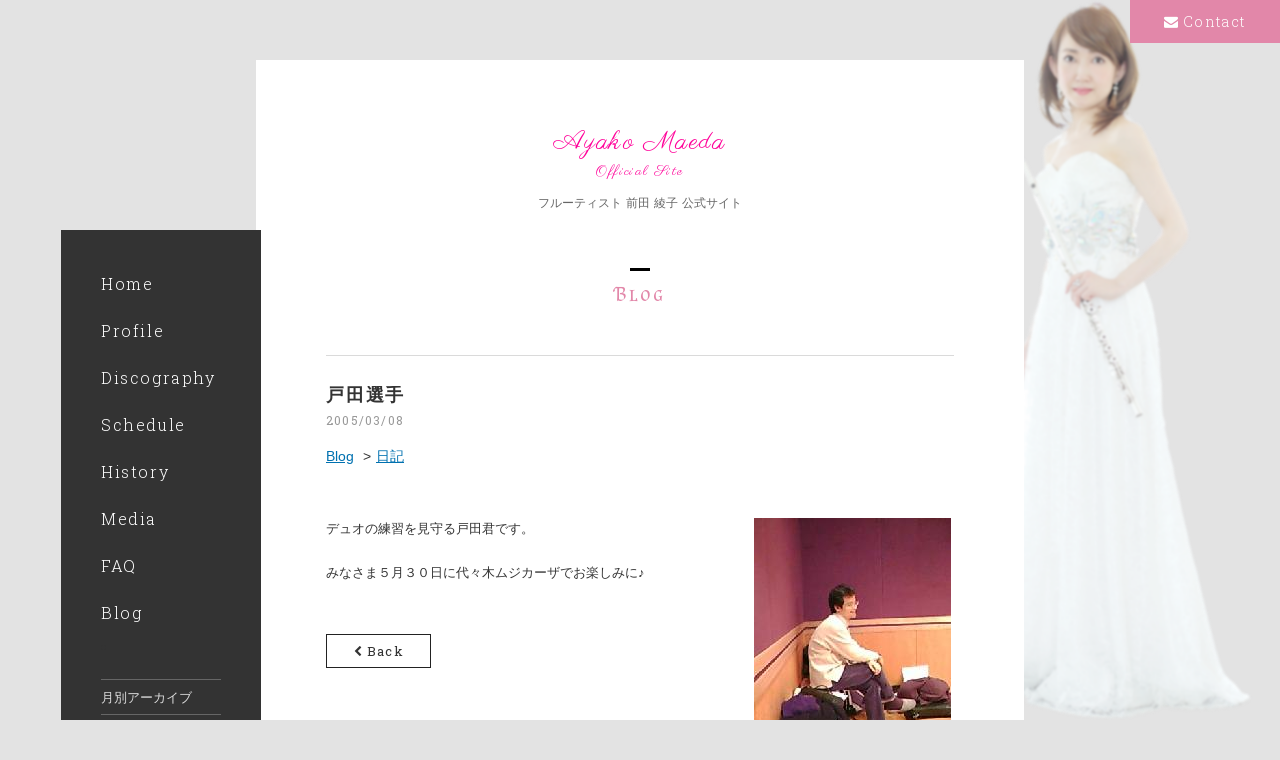

--- FILE ---
content_type: text/html; charset=UTF-8
request_url: https://ayakomaeda.jp/2005/03/8028/
body_size: 7721
content:
<!DOCTYPE html>
<html lang="ja">
<head>
    <meta charset="UTF-8">

<meta http-equiv="X-UA-Compatible" content="IE=edge">
<meta name="viewport" content="width=device-width, initial-scale=1">
<meta name="format-detection" content="telephone=no">
<link rel="stylesheet" href="https://ayakomaeda.jp/wp-content/themes/themes_for_artists/assets/styles/main.css">
<link href="https://fonts.googleapis.com/css?family=Monsieur+La+Doulaise|Almendra+SC|Parisienne" rel="stylesheet">
<link rel="stylesheet" href="https://ayakomaeda.jp/wp-content/themes/themes_for_artists/style.css">

<style>
    body.is-under {
        background: #E3E3E3 url(https://ayakomaeda.jp/wp-content/uploads/2016/07/img_keyvisual2_1_1-2.png) 0 0 fixed;
        background-size: cover;
    }
</style>

<title>戸田選手 &#8211; Ayako Maeda Official Site</title>
<meta name='robots' content='max-image-preview:large' />
	<style>img:is([sizes="auto" i], [sizes^="auto," i]) { contain-intrinsic-size: 3000px 1500px }</style>
	<link rel="alternate" type="application/rss+xml" title="Ayako Maeda Official Site &raquo; 戸田選手 のコメントのフィード" href="https://ayakomaeda.jp/2005/03/8028/feed/" />
		<!-- This site uses the Google Analytics by MonsterInsights plugin v9.9.0 - Using Analytics tracking - https://www.monsterinsights.com/ -->
		<!-- Note: MonsterInsights is not currently configured on this site. The site owner needs to authenticate with Google Analytics in the MonsterInsights settings panel. -->
					<!-- No tracking code set -->
				<!-- / Google Analytics by MonsterInsights -->
		<script type="text/javascript">
/* <![CDATA[ */
window._wpemojiSettings = {"baseUrl":"https:\/\/s.w.org\/images\/core\/emoji\/16.0.1\/72x72\/","ext":".png","svgUrl":"https:\/\/s.w.org\/images\/core\/emoji\/16.0.1\/svg\/","svgExt":".svg","source":{"concatemoji":"https:\/\/ayakomaeda.jp\/wp-includes\/js\/wp-emoji-release.min.js?ver=6.8.3"}};
/*! This file is auto-generated */
!function(s,n){var o,i,e;function c(e){try{var t={supportTests:e,timestamp:(new Date).valueOf()};sessionStorage.setItem(o,JSON.stringify(t))}catch(e){}}function p(e,t,n){e.clearRect(0,0,e.canvas.width,e.canvas.height),e.fillText(t,0,0);var t=new Uint32Array(e.getImageData(0,0,e.canvas.width,e.canvas.height).data),a=(e.clearRect(0,0,e.canvas.width,e.canvas.height),e.fillText(n,0,0),new Uint32Array(e.getImageData(0,0,e.canvas.width,e.canvas.height).data));return t.every(function(e,t){return e===a[t]})}function u(e,t){e.clearRect(0,0,e.canvas.width,e.canvas.height),e.fillText(t,0,0);for(var n=e.getImageData(16,16,1,1),a=0;a<n.data.length;a++)if(0!==n.data[a])return!1;return!0}function f(e,t,n,a){switch(t){case"flag":return n(e,"\ud83c\udff3\ufe0f\u200d\u26a7\ufe0f","\ud83c\udff3\ufe0f\u200b\u26a7\ufe0f")?!1:!n(e,"\ud83c\udde8\ud83c\uddf6","\ud83c\udde8\u200b\ud83c\uddf6")&&!n(e,"\ud83c\udff4\udb40\udc67\udb40\udc62\udb40\udc65\udb40\udc6e\udb40\udc67\udb40\udc7f","\ud83c\udff4\u200b\udb40\udc67\u200b\udb40\udc62\u200b\udb40\udc65\u200b\udb40\udc6e\u200b\udb40\udc67\u200b\udb40\udc7f");case"emoji":return!a(e,"\ud83e\udedf")}return!1}function g(e,t,n,a){var r="undefined"!=typeof WorkerGlobalScope&&self instanceof WorkerGlobalScope?new OffscreenCanvas(300,150):s.createElement("canvas"),o=r.getContext("2d",{willReadFrequently:!0}),i=(o.textBaseline="top",o.font="600 32px Arial",{});return e.forEach(function(e){i[e]=t(o,e,n,a)}),i}function t(e){var t=s.createElement("script");t.src=e,t.defer=!0,s.head.appendChild(t)}"undefined"!=typeof Promise&&(o="wpEmojiSettingsSupports",i=["flag","emoji"],n.supports={everything:!0,everythingExceptFlag:!0},e=new Promise(function(e){s.addEventListener("DOMContentLoaded",e,{once:!0})}),new Promise(function(t){var n=function(){try{var e=JSON.parse(sessionStorage.getItem(o));if("object"==typeof e&&"number"==typeof e.timestamp&&(new Date).valueOf()<e.timestamp+604800&&"object"==typeof e.supportTests)return e.supportTests}catch(e){}return null}();if(!n){if("undefined"!=typeof Worker&&"undefined"!=typeof OffscreenCanvas&&"undefined"!=typeof URL&&URL.createObjectURL&&"undefined"!=typeof Blob)try{var e="postMessage("+g.toString()+"("+[JSON.stringify(i),f.toString(),p.toString(),u.toString()].join(",")+"));",a=new Blob([e],{type:"text/javascript"}),r=new Worker(URL.createObjectURL(a),{name:"wpTestEmojiSupports"});return void(r.onmessage=function(e){c(n=e.data),r.terminate(),t(n)})}catch(e){}c(n=g(i,f,p,u))}t(n)}).then(function(e){for(var t in e)n.supports[t]=e[t],n.supports.everything=n.supports.everything&&n.supports[t],"flag"!==t&&(n.supports.everythingExceptFlag=n.supports.everythingExceptFlag&&n.supports[t]);n.supports.everythingExceptFlag=n.supports.everythingExceptFlag&&!n.supports.flag,n.DOMReady=!1,n.readyCallback=function(){n.DOMReady=!0}}).then(function(){return e}).then(function(){var e;n.supports.everything||(n.readyCallback(),(e=n.source||{}).concatemoji?t(e.concatemoji):e.wpemoji&&e.twemoji&&(t(e.twemoji),t(e.wpemoji)))}))}((window,document),window._wpemojiSettings);
/* ]]> */
</script>
<style id='wp-emoji-styles-inline-css' type='text/css'>

	img.wp-smiley, img.emoji {
		display: inline !important;
		border: none !important;
		box-shadow: none !important;
		height: 1em !important;
		width: 1em !important;
		margin: 0 0.07em !important;
		vertical-align: -0.1em !important;
		background: none !important;
		padding: 0 !important;
	}
</style>
<link rel='stylesheet' id='wp-block-library-css' href='https://ayakomaeda.jp/wp-includes/css/dist/block-library/style.min.css?ver=6.8.3' type='text/css' media='all' />
<style id='classic-theme-styles-inline-css' type='text/css'>
/*! This file is auto-generated */
.wp-block-button__link{color:#fff;background-color:#32373c;border-radius:9999px;box-shadow:none;text-decoration:none;padding:calc(.667em + 2px) calc(1.333em + 2px);font-size:1.125em}.wp-block-file__button{background:#32373c;color:#fff;text-decoration:none}
</style>
<style id='global-styles-inline-css' type='text/css'>
:root{--wp--preset--aspect-ratio--square: 1;--wp--preset--aspect-ratio--4-3: 4/3;--wp--preset--aspect-ratio--3-4: 3/4;--wp--preset--aspect-ratio--3-2: 3/2;--wp--preset--aspect-ratio--2-3: 2/3;--wp--preset--aspect-ratio--16-9: 16/9;--wp--preset--aspect-ratio--9-16: 9/16;--wp--preset--color--black: #000000;--wp--preset--color--cyan-bluish-gray: #abb8c3;--wp--preset--color--white: #ffffff;--wp--preset--color--pale-pink: #f78da7;--wp--preset--color--vivid-red: #cf2e2e;--wp--preset--color--luminous-vivid-orange: #ff6900;--wp--preset--color--luminous-vivid-amber: #fcb900;--wp--preset--color--light-green-cyan: #7bdcb5;--wp--preset--color--vivid-green-cyan: #00d084;--wp--preset--color--pale-cyan-blue: #8ed1fc;--wp--preset--color--vivid-cyan-blue: #0693e3;--wp--preset--color--vivid-purple: #9b51e0;--wp--preset--gradient--vivid-cyan-blue-to-vivid-purple: linear-gradient(135deg,rgba(6,147,227,1) 0%,rgb(155,81,224) 100%);--wp--preset--gradient--light-green-cyan-to-vivid-green-cyan: linear-gradient(135deg,rgb(122,220,180) 0%,rgb(0,208,130) 100%);--wp--preset--gradient--luminous-vivid-amber-to-luminous-vivid-orange: linear-gradient(135deg,rgba(252,185,0,1) 0%,rgba(255,105,0,1) 100%);--wp--preset--gradient--luminous-vivid-orange-to-vivid-red: linear-gradient(135deg,rgba(255,105,0,1) 0%,rgb(207,46,46) 100%);--wp--preset--gradient--very-light-gray-to-cyan-bluish-gray: linear-gradient(135deg,rgb(238,238,238) 0%,rgb(169,184,195) 100%);--wp--preset--gradient--cool-to-warm-spectrum: linear-gradient(135deg,rgb(74,234,220) 0%,rgb(151,120,209) 20%,rgb(207,42,186) 40%,rgb(238,44,130) 60%,rgb(251,105,98) 80%,rgb(254,248,76) 100%);--wp--preset--gradient--blush-light-purple: linear-gradient(135deg,rgb(255,206,236) 0%,rgb(152,150,240) 100%);--wp--preset--gradient--blush-bordeaux: linear-gradient(135deg,rgb(254,205,165) 0%,rgb(254,45,45) 50%,rgb(107,0,62) 100%);--wp--preset--gradient--luminous-dusk: linear-gradient(135deg,rgb(255,203,112) 0%,rgb(199,81,192) 50%,rgb(65,88,208) 100%);--wp--preset--gradient--pale-ocean: linear-gradient(135deg,rgb(255,245,203) 0%,rgb(182,227,212) 50%,rgb(51,167,181) 100%);--wp--preset--gradient--electric-grass: linear-gradient(135deg,rgb(202,248,128) 0%,rgb(113,206,126) 100%);--wp--preset--gradient--midnight: linear-gradient(135deg,rgb(2,3,129) 0%,rgb(40,116,252) 100%);--wp--preset--font-size--small: 13px;--wp--preset--font-size--medium: 20px;--wp--preset--font-size--large: 36px;--wp--preset--font-size--x-large: 42px;--wp--preset--spacing--20: 0.44rem;--wp--preset--spacing--30: 0.67rem;--wp--preset--spacing--40: 1rem;--wp--preset--spacing--50: 1.5rem;--wp--preset--spacing--60: 2.25rem;--wp--preset--spacing--70: 3.38rem;--wp--preset--spacing--80: 5.06rem;--wp--preset--shadow--natural: 6px 6px 9px rgba(0, 0, 0, 0.2);--wp--preset--shadow--deep: 12px 12px 50px rgba(0, 0, 0, 0.4);--wp--preset--shadow--sharp: 6px 6px 0px rgba(0, 0, 0, 0.2);--wp--preset--shadow--outlined: 6px 6px 0px -3px rgba(255, 255, 255, 1), 6px 6px rgba(0, 0, 0, 1);--wp--preset--shadow--crisp: 6px 6px 0px rgba(0, 0, 0, 1);}:where(.is-layout-flex){gap: 0.5em;}:where(.is-layout-grid){gap: 0.5em;}body .is-layout-flex{display: flex;}.is-layout-flex{flex-wrap: wrap;align-items: center;}.is-layout-flex > :is(*, div){margin: 0;}body .is-layout-grid{display: grid;}.is-layout-grid > :is(*, div){margin: 0;}:where(.wp-block-columns.is-layout-flex){gap: 2em;}:where(.wp-block-columns.is-layout-grid){gap: 2em;}:where(.wp-block-post-template.is-layout-flex){gap: 1.25em;}:where(.wp-block-post-template.is-layout-grid){gap: 1.25em;}.has-black-color{color: var(--wp--preset--color--black) !important;}.has-cyan-bluish-gray-color{color: var(--wp--preset--color--cyan-bluish-gray) !important;}.has-white-color{color: var(--wp--preset--color--white) !important;}.has-pale-pink-color{color: var(--wp--preset--color--pale-pink) !important;}.has-vivid-red-color{color: var(--wp--preset--color--vivid-red) !important;}.has-luminous-vivid-orange-color{color: var(--wp--preset--color--luminous-vivid-orange) !important;}.has-luminous-vivid-amber-color{color: var(--wp--preset--color--luminous-vivid-amber) !important;}.has-light-green-cyan-color{color: var(--wp--preset--color--light-green-cyan) !important;}.has-vivid-green-cyan-color{color: var(--wp--preset--color--vivid-green-cyan) !important;}.has-pale-cyan-blue-color{color: var(--wp--preset--color--pale-cyan-blue) !important;}.has-vivid-cyan-blue-color{color: var(--wp--preset--color--vivid-cyan-blue) !important;}.has-vivid-purple-color{color: var(--wp--preset--color--vivid-purple) !important;}.has-black-background-color{background-color: var(--wp--preset--color--black) !important;}.has-cyan-bluish-gray-background-color{background-color: var(--wp--preset--color--cyan-bluish-gray) !important;}.has-white-background-color{background-color: var(--wp--preset--color--white) !important;}.has-pale-pink-background-color{background-color: var(--wp--preset--color--pale-pink) !important;}.has-vivid-red-background-color{background-color: var(--wp--preset--color--vivid-red) !important;}.has-luminous-vivid-orange-background-color{background-color: var(--wp--preset--color--luminous-vivid-orange) !important;}.has-luminous-vivid-amber-background-color{background-color: var(--wp--preset--color--luminous-vivid-amber) !important;}.has-light-green-cyan-background-color{background-color: var(--wp--preset--color--light-green-cyan) !important;}.has-vivid-green-cyan-background-color{background-color: var(--wp--preset--color--vivid-green-cyan) !important;}.has-pale-cyan-blue-background-color{background-color: var(--wp--preset--color--pale-cyan-blue) !important;}.has-vivid-cyan-blue-background-color{background-color: var(--wp--preset--color--vivid-cyan-blue) !important;}.has-vivid-purple-background-color{background-color: var(--wp--preset--color--vivid-purple) !important;}.has-black-border-color{border-color: var(--wp--preset--color--black) !important;}.has-cyan-bluish-gray-border-color{border-color: var(--wp--preset--color--cyan-bluish-gray) !important;}.has-white-border-color{border-color: var(--wp--preset--color--white) !important;}.has-pale-pink-border-color{border-color: var(--wp--preset--color--pale-pink) !important;}.has-vivid-red-border-color{border-color: var(--wp--preset--color--vivid-red) !important;}.has-luminous-vivid-orange-border-color{border-color: var(--wp--preset--color--luminous-vivid-orange) !important;}.has-luminous-vivid-amber-border-color{border-color: var(--wp--preset--color--luminous-vivid-amber) !important;}.has-light-green-cyan-border-color{border-color: var(--wp--preset--color--light-green-cyan) !important;}.has-vivid-green-cyan-border-color{border-color: var(--wp--preset--color--vivid-green-cyan) !important;}.has-pale-cyan-blue-border-color{border-color: var(--wp--preset--color--pale-cyan-blue) !important;}.has-vivid-cyan-blue-border-color{border-color: var(--wp--preset--color--vivid-cyan-blue) !important;}.has-vivid-purple-border-color{border-color: var(--wp--preset--color--vivid-purple) !important;}.has-vivid-cyan-blue-to-vivid-purple-gradient-background{background: var(--wp--preset--gradient--vivid-cyan-blue-to-vivid-purple) !important;}.has-light-green-cyan-to-vivid-green-cyan-gradient-background{background: var(--wp--preset--gradient--light-green-cyan-to-vivid-green-cyan) !important;}.has-luminous-vivid-amber-to-luminous-vivid-orange-gradient-background{background: var(--wp--preset--gradient--luminous-vivid-amber-to-luminous-vivid-orange) !important;}.has-luminous-vivid-orange-to-vivid-red-gradient-background{background: var(--wp--preset--gradient--luminous-vivid-orange-to-vivid-red) !important;}.has-very-light-gray-to-cyan-bluish-gray-gradient-background{background: var(--wp--preset--gradient--very-light-gray-to-cyan-bluish-gray) !important;}.has-cool-to-warm-spectrum-gradient-background{background: var(--wp--preset--gradient--cool-to-warm-spectrum) !important;}.has-blush-light-purple-gradient-background{background: var(--wp--preset--gradient--blush-light-purple) !important;}.has-blush-bordeaux-gradient-background{background: var(--wp--preset--gradient--blush-bordeaux) !important;}.has-luminous-dusk-gradient-background{background: var(--wp--preset--gradient--luminous-dusk) !important;}.has-pale-ocean-gradient-background{background: var(--wp--preset--gradient--pale-ocean) !important;}.has-electric-grass-gradient-background{background: var(--wp--preset--gradient--electric-grass) !important;}.has-midnight-gradient-background{background: var(--wp--preset--gradient--midnight) !important;}.has-small-font-size{font-size: var(--wp--preset--font-size--small) !important;}.has-medium-font-size{font-size: var(--wp--preset--font-size--medium) !important;}.has-large-font-size{font-size: var(--wp--preset--font-size--large) !important;}.has-x-large-font-size{font-size: var(--wp--preset--font-size--x-large) !important;}
:where(.wp-block-post-template.is-layout-flex){gap: 1.25em;}:where(.wp-block-post-template.is-layout-grid){gap: 1.25em;}
:where(.wp-block-columns.is-layout-flex){gap: 2em;}:where(.wp-block-columns.is-layout-grid){gap: 2em;}
:root :where(.wp-block-pullquote){font-size: 1.5em;line-height: 1.6;}
</style>
<link rel='stylesheet' id='tablepress-default-css' href='https://ayakomaeda.jp/wp-content/plugins/tablepress/css/build/default.css?ver=3.2.5' type='text/css' media='all' />
<link rel="https://api.w.org/" href="https://ayakomaeda.jp/wp-json/" /><link rel="alternate" title="JSON" type="application/json" href="https://ayakomaeda.jp/wp-json/wp/v2/posts/8028" /><link rel="EditURI" type="application/rsd+xml" title="RSD" href="https://ayakomaeda.jp/xmlrpc.php?rsd" />
<meta name="generator" content="WordPress 6.8.3" />
<link rel="canonical" href="https://ayakomaeda.jp/2005/03/8028/" />
<link rel='shortlink' href='https://ayakomaeda.jp/?p=8028' />
<link rel="alternate" title="oEmbed (JSON)" type="application/json+oembed" href="https://ayakomaeda.jp/wp-json/oembed/1.0/embed?url=https%3A%2F%2Fayakomaeda.jp%2F2005%2F03%2F8028%2F" />
<link rel="alternate" title="oEmbed (XML)" type="text/xml+oembed" href="https://ayakomaeda.jp/wp-json/oembed/1.0/embed?url=https%3A%2F%2Fayakomaeda.jp%2F2005%2F03%2F8028%2F&#038;format=xml" />
</head>
<body class="wp-singular post-template-default single single-post postid-8028 single-format-standard wp-theme-themes_for_artists is-under">
<div class="document">
    <main class="document_main">
        <header class="header1">
    <p class="header1_btnToggle"><span></span><span></span><span></span></p>
    <p class="header1_logo">
        <a href="https://ayakomaeda.jp/"><span class="header1_logoSiteName">Ayako Maeda</span></a>
        <span class="header1_catchCopy">Official Site</span>
        <span class="header1_subCopy">フルーティスト 前田 綾子 公式サイト</span>
    </p>
</header><!-- /.header1 -->
        <div class="title2">
            <h2 class="title2_title">
                <span class="title2_mainLabel">Blog</span>
            </h2>
        </div><!-- /.title2 -->
                    <div>
                <div class="block4">
                    <div class="block4_header clearfix">
                        <div class="block4_headerBody">
                            <h1 class="block4_headerBodyTitle">戸田選手</h1>
                            <p class="block4_headerBodyDate">2005/03/08</p>
                        </div><!-- /.block4_headerBody -->
                        <div class="lists3">
                            <ul class="lists3_lists">
                                <li class="lists3_listsItem"><a href="/blog/">Blog</a></li>
                                                                <li class="lists3_listsItem"><a
                                        href="/category/dialy/">日記</a>                                </li>
                            </ul><!-- /.lists3_lists -->
                        </div><!-- /.lists3 -->
                    </div><!-- /.block4_header -->
                </div><!-- /.block4 -->
            </div>
            <div class="wysiwyg1">
                <p><img decoding="async" src="http://ayakomaeda.jp/material/242_img20070304_p.jpg" border="0" alt="" style="float:right;margin:0 3px;">デュオの練習を見守る戸田君です。<BR><br />
みなさま５月３０日に代々木ムジカーザでお楽しみに♪<BR></p>
            </div><!-- /.wysiwyg1 -->
                                    <div class="container-fluid h-mt50">
                <div class="row">
                    <div class="col-md-4"><a href="/blog/" class="button"><i class="mf mf-icon009"></i>Back</a></div>
                    <!-- /.col-md-4 -->
                </div><!-- /.row -->
            </div><!-- /.container-fluid -->
                <div class="share1 is-type1">
    <ul class="share1_lists">
        <li class="share1_listsItem is-facebook"><a href="http://www.facebook.com/sharer.php?u=https://ayakomaeda.jp/2005/03/8028/" target="_blank"><i class="mf mf-icon002"></i><span class="sr-only">Facebook</span></a></li>
        <li class="share1_listsItem is-twitter"><a href="http://twitter.com/share?url=https://ayakomaeda.jp/2005/03/8028/&text=戸田選手"><i class="mf mf-icon003"></i><span class="sr-only">Twitter</span></a></li>
    </ul><!-- /.share1_lists -->
</div><!-- /.share1 -->
        <nav class="nav2 js-nav1">
    <div class="menu-%e3%83%a1%e3%82%a4%e3%83%b3-container">
        <div class="menu-%e3%83%a1%e3%82%a4%e3%83%b3-container"><ul id="menu-%e3%83%a1%e3%82%a4%e3%83%b3" class="menu"><li id="menu-item-21" class="menu-item menu-item-type-custom menu-item-object-custom menu-item-21"><a href="/">Home</a></li>
<li id="menu-item-22" class="menu-item menu-item-type-post_type menu-item-object-page menu-item-22"><a href="https://ayakomaeda.jp/profile/">Profile</a></li>
<li id="menu-item-23" class="menu-item menu-item-type-custom menu-item-object-custom menu-item-23"><a href="/discography/">Discography</a></li>
<li id="menu-item-24" class="menu-item menu-item-type-custom menu-item-object-custom menu-item-24"><a href="/schedule/">Schedule</a></li>
<li id="menu-item-2964" class="menu-item menu-item-type-custom menu-item-object-custom menu-item-2964"><a href="/history/">History</a></li>
<li id="menu-item-2965" class="menu-item menu-item-type-custom menu-item-object-custom menu-item-2965"><a href="/media/">Media</a></li>
<li id="menu-item-73" class="menu-item menu-item-type-post_type menu-item-object-page menu-item-73"><a href="https://ayakomaeda.jp/faq/">FAQ</a></li>
<li id="menu-item-25" class="menu-item menu-item-type-custom menu-item-object-custom menu-item-25"><a href="/blog/">Blog</a></li>
</ul></div>    </div>
            <li id="archives-4" class="widget widget_archive"><h2 class="widgettitle">月別アーカイブ</h2>
		<label class="screen-reader-text" for="archives-dropdown-4">月別アーカイブ</label>
		<select id="archives-dropdown-4" name="archive-dropdown">
			
			<option value="">月を選択</option>
				<option value='https://ayakomaeda.jp/date/2026/01/'> 2026年1月 </option>
	<option value='https://ayakomaeda.jp/date/2025/12/'> 2025年12月 </option>
	<option value='https://ayakomaeda.jp/date/2025/11/'> 2025年11月 </option>
	<option value='https://ayakomaeda.jp/date/2025/10/'> 2025年10月 </option>
	<option value='https://ayakomaeda.jp/date/2025/09/'> 2025年9月 </option>
	<option value='https://ayakomaeda.jp/date/2025/07/'> 2025年7月 </option>
	<option value='https://ayakomaeda.jp/date/2025/04/'> 2025年4月 </option>
	<option value='https://ayakomaeda.jp/date/2025/03/'> 2025年3月 </option>
	<option value='https://ayakomaeda.jp/date/2025/01/'> 2025年1月 </option>
	<option value='https://ayakomaeda.jp/date/2024/06/'> 2024年6月 </option>
	<option value='https://ayakomaeda.jp/date/2024/04/'> 2024年4月 </option>
	<option value='https://ayakomaeda.jp/date/2024/01/'> 2024年1月 </option>
	<option value='https://ayakomaeda.jp/date/2023/12/'> 2023年12月 </option>
	<option value='https://ayakomaeda.jp/date/2023/10/'> 2023年10月 </option>
	<option value='https://ayakomaeda.jp/date/2023/08/'> 2023年8月 </option>
	<option value='https://ayakomaeda.jp/date/2023/07/'> 2023年7月 </option>
	<option value='https://ayakomaeda.jp/date/2023/06/'> 2023年6月 </option>
	<option value='https://ayakomaeda.jp/date/2023/05/'> 2023年5月 </option>
	<option value='https://ayakomaeda.jp/date/2023/04/'> 2023年4月 </option>
	<option value='https://ayakomaeda.jp/date/2023/02/'> 2023年2月 </option>
	<option value='https://ayakomaeda.jp/date/2023/01/'> 2023年1月 </option>
	<option value='https://ayakomaeda.jp/date/2022/11/'> 2022年11月 </option>
	<option value='https://ayakomaeda.jp/date/2022/10/'> 2022年10月 </option>
	<option value='https://ayakomaeda.jp/date/2022/09/'> 2022年9月 </option>
	<option value='https://ayakomaeda.jp/date/2022/07/'> 2022年7月 </option>
	<option value='https://ayakomaeda.jp/date/2022/06/'> 2022年6月 </option>
	<option value='https://ayakomaeda.jp/date/2022/05/'> 2022年5月 </option>
	<option value='https://ayakomaeda.jp/date/2022/04/'> 2022年4月 </option>
	<option value='https://ayakomaeda.jp/date/2022/03/'> 2022年3月 </option>
	<option value='https://ayakomaeda.jp/date/2022/02/'> 2022年2月 </option>
	<option value='https://ayakomaeda.jp/date/2022/01/'> 2022年1月 </option>
	<option value='https://ayakomaeda.jp/date/2021/01/'> 2021年1月 </option>
	<option value='https://ayakomaeda.jp/date/2020/12/'> 2020年12月 </option>
	<option value='https://ayakomaeda.jp/date/2020/10/'> 2020年10月 </option>
	<option value='https://ayakomaeda.jp/date/2020/09/'> 2020年9月 </option>
	<option value='https://ayakomaeda.jp/date/2020/08/'> 2020年8月 </option>
	<option value='https://ayakomaeda.jp/date/2020/07/'> 2020年7月 </option>
	<option value='https://ayakomaeda.jp/date/2020/06/'> 2020年6月 </option>
	<option value='https://ayakomaeda.jp/date/2020/04/'> 2020年4月 </option>
	<option value='https://ayakomaeda.jp/date/2020/03/'> 2020年3月 </option>
	<option value='https://ayakomaeda.jp/date/2019/12/'> 2019年12月 </option>
	<option value='https://ayakomaeda.jp/date/2019/11/'> 2019年11月 </option>
	<option value='https://ayakomaeda.jp/date/2019/10/'> 2019年10月 </option>
	<option value='https://ayakomaeda.jp/date/2019/06/'> 2019年6月 </option>
	<option value='https://ayakomaeda.jp/date/2019/05/'> 2019年5月 </option>
	<option value='https://ayakomaeda.jp/date/2019/04/'> 2019年4月 </option>
	<option value='https://ayakomaeda.jp/date/2019/03/'> 2019年3月 </option>
	<option value='https://ayakomaeda.jp/date/2019/02/'> 2019年2月 </option>
	<option value='https://ayakomaeda.jp/date/2019/01/'> 2019年1月 </option>
	<option value='https://ayakomaeda.jp/date/2018/12/'> 2018年12月 </option>
	<option value='https://ayakomaeda.jp/date/2018/11/'> 2018年11月 </option>
	<option value='https://ayakomaeda.jp/date/2018/10/'> 2018年10月 </option>
	<option value='https://ayakomaeda.jp/date/2018/09/'> 2018年9月 </option>
	<option value='https://ayakomaeda.jp/date/2018/08/'> 2018年8月 </option>
	<option value='https://ayakomaeda.jp/date/2018/07/'> 2018年7月 </option>
	<option value='https://ayakomaeda.jp/date/2018/06/'> 2018年6月 </option>
	<option value='https://ayakomaeda.jp/date/2018/05/'> 2018年5月 </option>
	<option value='https://ayakomaeda.jp/date/2018/04/'> 2018年4月 </option>
	<option value='https://ayakomaeda.jp/date/2018/03/'> 2018年3月 </option>
	<option value='https://ayakomaeda.jp/date/2018/02/'> 2018年2月 </option>
	<option value='https://ayakomaeda.jp/date/2018/01/'> 2018年1月 </option>
	<option value='https://ayakomaeda.jp/date/2017/12/'> 2017年12月 </option>
	<option value='https://ayakomaeda.jp/date/2017/11/'> 2017年11月 </option>
	<option value='https://ayakomaeda.jp/date/2017/10/'> 2017年10月 </option>
	<option value='https://ayakomaeda.jp/date/2017/09/'> 2017年9月 </option>
	<option value='https://ayakomaeda.jp/date/2017/08/'> 2017年8月 </option>
	<option value='https://ayakomaeda.jp/date/2017/07/'> 2017年7月 </option>
	<option value='https://ayakomaeda.jp/date/2017/06/'> 2017年6月 </option>
	<option value='https://ayakomaeda.jp/date/2017/05/'> 2017年5月 </option>
	<option value='https://ayakomaeda.jp/date/2017/04/'> 2017年4月 </option>
	<option value='https://ayakomaeda.jp/date/2017/03/'> 2017年3月 </option>
	<option value='https://ayakomaeda.jp/date/2017/02/'> 2017年2月 </option>
	<option value='https://ayakomaeda.jp/date/2017/01/'> 2017年1月 </option>
	<option value='https://ayakomaeda.jp/date/2016/12/'> 2016年12月 </option>
	<option value='https://ayakomaeda.jp/date/2016/11/'> 2016年11月 </option>
	<option value='https://ayakomaeda.jp/date/2016/10/'> 2016年10月 </option>
	<option value='https://ayakomaeda.jp/date/2016/09/'> 2016年9月 </option>
	<option value='https://ayakomaeda.jp/date/2016/08/'> 2016年8月 </option>
	<option value='https://ayakomaeda.jp/date/2016/07/'> 2016年7月 </option>
	<option value='https://ayakomaeda.jp/date/2016/06/'> 2016年6月 </option>
	<option value='https://ayakomaeda.jp/date/2016/05/'> 2016年5月 </option>
	<option value='https://ayakomaeda.jp/date/2016/04/'> 2016年4月 </option>
	<option value='https://ayakomaeda.jp/date/2016/03/'> 2016年3月 </option>
	<option value='https://ayakomaeda.jp/date/2016/02/'> 2016年2月 </option>
	<option value='https://ayakomaeda.jp/date/2016/01/'> 2016年1月 </option>
	<option value='https://ayakomaeda.jp/date/2015/12/'> 2015年12月 </option>
	<option value='https://ayakomaeda.jp/date/2015/11/'> 2015年11月 </option>
	<option value='https://ayakomaeda.jp/date/2015/10/'> 2015年10月 </option>
	<option value='https://ayakomaeda.jp/date/2015/09/'> 2015年9月 </option>
	<option value='https://ayakomaeda.jp/date/2015/08/'> 2015年8月 </option>
	<option value='https://ayakomaeda.jp/date/2015/07/'> 2015年7月 </option>
	<option value='https://ayakomaeda.jp/date/2015/06/'> 2015年6月 </option>
	<option value='https://ayakomaeda.jp/date/2015/05/'> 2015年5月 </option>
	<option value='https://ayakomaeda.jp/date/2015/04/'> 2015年4月 </option>
	<option value='https://ayakomaeda.jp/date/2015/03/'> 2015年3月 </option>
	<option value='https://ayakomaeda.jp/date/2015/02/'> 2015年2月 </option>
	<option value='https://ayakomaeda.jp/date/2015/01/'> 2015年1月 </option>
	<option value='https://ayakomaeda.jp/date/2014/12/'> 2014年12月 </option>
	<option value='https://ayakomaeda.jp/date/2014/11/'> 2014年11月 </option>
	<option value='https://ayakomaeda.jp/date/2014/10/'> 2014年10月 </option>
	<option value='https://ayakomaeda.jp/date/2014/09/'> 2014年9月 </option>
	<option value='https://ayakomaeda.jp/date/2014/08/'> 2014年8月 </option>
	<option value='https://ayakomaeda.jp/date/2014/07/'> 2014年7月 </option>
	<option value='https://ayakomaeda.jp/date/2014/06/'> 2014年6月 </option>
	<option value='https://ayakomaeda.jp/date/2014/05/'> 2014年5月 </option>
	<option value='https://ayakomaeda.jp/date/2014/04/'> 2014年4月 </option>
	<option value='https://ayakomaeda.jp/date/2014/03/'> 2014年3月 </option>
	<option value='https://ayakomaeda.jp/date/2014/02/'> 2014年2月 </option>
	<option value='https://ayakomaeda.jp/date/2014/01/'> 2014年1月 </option>
	<option value='https://ayakomaeda.jp/date/2013/12/'> 2013年12月 </option>
	<option value='https://ayakomaeda.jp/date/2013/11/'> 2013年11月 </option>
	<option value='https://ayakomaeda.jp/date/2013/10/'> 2013年10月 </option>
	<option value='https://ayakomaeda.jp/date/2013/09/'> 2013年9月 </option>
	<option value='https://ayakomaeda.jp/date/2013/08/'> 2013年8月 </option>
	<option value='https://ayakomaeda.jp/date/2013/07/'> 2013年7月 </option>
	<option value='https://ayakomaeda.jp/date/2013/06/'> 2013年6月 </option>
	<option value='https://ayakomaeda.jp/date/2013/05/'> 2013年5月 </option>
	<option value='https://ayakomaeda.jp/date/2013/04/'> 2013年4月 </option>
	<option value='https://ayakomaeda.jp/date/2013/03/'> 2013年3月 </option>
	<option value='https://ayakomaeda.jp/date/2013/02/'> 2013年2月 </option>
	<option value='https://ayakomaeda.jp/date/2013/01/'> 2013年1月 </option>
	<option value='https://ayakomaeda.jp/date/2012/12/'> 2012年12月 </option>
	<option value='https://ayakomaeda.jp/date/2012/11/'> 2012年11月 </option>
	<option value='https://ayakomaeda.jp/date/2012/10/'> 2012年10月 </option>
	<option value='https://ayakomaeda.jp/date/2012/09/'> 2012年9月 </option>
	<option value='https://ayakomaeda.jp/date/2012/08/'> 2012年8月 </option>
	<option value='https://ayakomaeda.jp/date/2012/07/'> 2012年7月 </option>
	<option value='https://ayakomaeda.jp/date/2012/06/'> 2012年6月 </option>
	<option value='https://ayakomaeda.jp/date/2012/05/'> 2012年5月 </option>
	<option value='https://ayakomaeda.jp/date/2012/04/'> 2012年4月 </option>
	<option value='https://ayakomaeda.jp/date/2012/03/'> 2012年3月 </option>
	<option value='https://ayakomaeda.jp/date/2012/02/'> 2012年2月 </option>
	<option value='https://ayakomaeda.jp/date/2012/01/'> 2012年1月 </option>
	<option value='https://ayakomaeda.jp/date/2011/12/'> 2011年12月 </option>
	<option value='https://ayakomaeda.jp/date/2011/11/'> 2011年11月 </option>
	<option value='https://ayakomaeda.jp/date/2011/10/'> 2011年10月 </option>
	<option value='https://ayakomaeda.jp/date/2011/09/'> 2011年9月 </option>
	<option value='https://ayakomaeda.jp/date/2011/08/'> 2011年8月 </option>
	<option value='https://ayakomaeda.jp/date/2011/07/'> 2011年7月 </option>
	<option value='https://ayakomaeda.jp/date/2011/06/'> 2011年6月 </option>
	<option value='https://ayakomaeda.jp/date/2011/05/'> 2011年5月 </option>
	<option value='https://ayakomaeda.jp/date/2011/04/'> 2011年4月 </option>
	<option value='https://ayakomaeda.jp/date/2011/03/'> 2011年3月 </option>
	<option value='https://ayakomaeda.jp/date/2011/02/'> 2011年2月 </option>
	<option value='https://ayakomaeda.jp/date/2011/01/'> 2011年1月 </option>
	<option value='https://ayakomaeda.jp/date/2010/12/'> 2010年12月 </option>
	<option value='https://ayakomaeda.jp/date/2010/11/'> 2010年11月 </option>
	<option value='https://ayakomaeda.jp/date/2010/10/'> 2010年10月 </option>
	<option value='https://ayakomaeda.jp/date/2010/09/'> 2010年9月 </option>
	<option value='https://ayakomaeda.jp/date/2010/08/'> 2010年8月 </option>
	<option value='https://ayakomaeda.jp/date/2010/07/'> 2010年7月 </option>
	<option value='https://ayakomaeda.jp/date/2010/06/'> 2010年6月 </option>
	<option value='https://ayakomaeda.jp/date/2010/05/'> 2010年5月 </option>
	<option value='https://ayakomaeda.jp/date/2010/04/'> 2010年4月 </option>
	<option value='https://ayakomaeda.jp/date/2010/03/'> 2010年3月 </option>
	<option value='https://ayakomaeda.jp/date/2010/02/'> 2010年2月 </option>
	<option value='https://ayakomaeda.jp/date/2010/01/'> 2010年1月 </option>
	<option value='https://ayakomaeda.jp/date/2009/12/'> 2009年12月 </option>
	<option value='https://ayakomaeda.jp/date/2009/11/'> 2009年11月 </option>
	<option value='https://ayakomaeda.jp/date/2009/10/'> 2009年10月 </option>
	<option value='https://ayakomaeda.jp/date/2009/09/'> 2009年9月 </option>
	<option value='https://ayakomaeda.jp/date/2009/08/'> 2009年8月 </option>
	<option value='https://ayakomaeda.jp/date/2009/07/'> 2009年7月 </option>
	<option value='https://ayakomaeda.jp/date/2007/12/'> 2007年12月 </option>
	<option value='https://ayakomaeda.jp/date/2007/11/'> 2007年11月 </option>
	<option value='https://ayakomaeda.jp/date/2007/10/'> 2007年10月 </option>
	<option value='https://ayakomaeda.jp/date/2007/09/'> 2007年9月 </option>
	<option value='https://ayakomaeda.jp/date/2007/08/'> 2007年8月 </option>
	<option value='https://ayakomaeda.jp/date/2007/07/'> 2007年7月 </option>
	<option value='https://ayakomaeda.jp/date/2007/06/'> 2007年6月 </option>
	<option value='https://ayakomaeda.jp/date/2007/05/'> 2007年5月 </option>
	<option value='https://ayakomaeda.jp/date/2007/04/'> 2007年4月 </option>
	<option value='https://ayakomaeda.jp/date/2007/03/'> 2007年3月 </option>
	<option value='https://ayakomaeda.jp/date/2007/02/'> 2007年2月 </option>
	<option value='https://ayakomaeda.jp/date/2007/01/'> 2007年1月 </option>
	<option value='https://ayakomaeda.jp/date/2006/12/'> 2006年12月 </option>
	<option value='https://ayakomaeda.jp/date/2006/11/'> 2006年11月 </option>
	<option value='https://ayakomaeda.jp/date/2006/10/'> 2006年10月 </option>
	<option value='https://ayakomaeda.jp/date/2006/09/'> 2006年9月 </option>
	<option value='https://ayakomaeda.jp/date/2006/08/'> 2006年8月 </option>
	<option value='https://ayakomaeda.jp/date/2006/07/'> 2006年7月 </option>
	<option value='https://ayakomaeda.jp/date/2006/06/'> 2006年6月 </option>
	<option value='https://ayakomaeda.jp/date/2006/05/'> 2006年5月 </option>
	<option value='https://ayakomaeda.jp/date/2006/04/'> 2006年4月 </option>
	<option value='https://ayakomaeda.jp/date/2006/03/'> 2006年3月 </option>
	<option value='https://ayakomaeda.jp/date/2006/02/'> 2006年2月 </option>
	<option value='https://ayakomaeda.jp/date/2006/01/'> 2006年1月 </option>
	<option value='https://ayakomaeda.jp/date/2005/12/'> 2005年12月 </option>
	<option value='https://ayakomaeda.jp/date/2005/11/'> 2005年11月 </option>
	<option value='https://ayakomaeda.jp/date/2005/10/'> 2005年10月 </option>
	<option value='https://ayakomaeda.jp/date/2005/09/'> 2005年9月 </option>
	<option value='https://ayakomaeda.jp/date/2005/08/'> 2005年8月 </option>
	<option value='https://ayakomaeda.jp/date/2005/07/'> 2005年7月 </option>
	<option value='https://ayakomaeda.jp/date/2005/06/'> 2005年6月 </option>
	<option value='https://ayakomaeda.jp/date/2005/05/'> 2005年5月 </option>
	<option value='https://ayakomaeda.jp/date/2005/04/'> 2005年4月 </option>
	<option value='https://ayakomaeda.jp/date/2005/03/'> 2005年3月 </option>
	<option value='https://ayakomaeda.jp/date/2005/02/'> 2005年2月 </option>
	<option value='https://ayakomaeda.jp/date/2005/01/'> 2005年1月 </option>
	<option value='https://ayakomaeda.jp/date/2004/12/'> 2004年12月 </option>
	<option value='https://ayakomaeda.jp/date/2004/11/'> 2004年11月 </option>
	<option value='https://ayakomaeda.jp/date/2004/10/'> 2004年10月 </option>
	<option value='https://ayakomaeda.jp/date/2004/09/'> 2004年9月 </option>
	<option value='https://ayakomaeda.jp/date/2004/08/'> 2004年8月 </option>
	<option value='https://ayakomaeda.jp/date/2004/07/'> 2004年7月 </option>
	<option value='https://ayakomaeda.jp/date/2004/06/'> 2004年6月 </option>
	<option value='https://ayakomaeda.jp/date/2004/05/'> 2004年5月 </option>

		</select>

			<script type="text/javascript">
/* <![CDATA[ */

(function() {
	var dropdown = document.getElementById( "archives-dropdown-4" );
	function onSelectChange() {
		if ( dropdown.options[ dropdown.selectedIndex ].value !== '' ) {
			document.location.href = this.options[ this.selectedIndex ].value;
		}
	}
	dropdown.onchange = onSelectChange;
})();

/* ]]> */
</script>
</li>
<li id="categories-4" class="widget widget_categories"><h2 class="widgettitle">カテゴリー</h2>

			<ul>
					<li class="cat-item cat-item-1"><a href="https://ayakomaeda.jp/category/dialy/">日記</a>
</li>
			</ul>

			</li>
        <p class="nav2_contact"><a href="https://ayakomaeda.jp/contact" class="button is-type1"><i
                class="mf mf-icon001"></i>Contact</a></p>
</nav><!-- /.nav1 -->
    </main><!-- /.document_main -->
    <p class="pagetop1">
    <a href="#header" class="js-smoothScroll"><i class="mf mf-icon006"></i>Top of page</a>
</p><!-- /.pagetop1 -->
<nav class="nav3">
    <div class="menu-%e3%83%a1%e3%82%a4%e3%83%b3-container"><ul id="menu-%e3%83%a1%e3%82%a4%e3%83%b3-1" class="menu"><li class="menu-item menu-item-type-custom menu-item-object-custom menu-item-21"><a href="/">Home</a></li>
<li class="menu-item menu-item-type-post_type menu-item-object-page menu-item-22"><a href="https://ayakomaeda.jp/profile/">Profile</a></li>
<li class="menu-item menu-item-type-custom menu-item-object-custom menu-item-23"><a href="/discography/">Discography</a></li>
<li class="menu-item menu-item-type-custom menu-item-object-custom menu-item-24"><a href="/schedule/">Schedule</a></li>
<li class="menu-item menu-item-type-custom menu-item-object-custom menu-item-2964"><a href="/history/">History</a></li>
<li class="menu-item menu-item-type-custom menu-item-object-custom menu-item-2965"><a href="/media/">Media</a></li>
<li class="menu-item menu-item-type-post_type menu-item-object-page menu-item-73"><a href="https://ayakomaeda.jp/faq/">FAQ</a></li>
<li class="menu-item menu-item-type-custom menu-item-object-custom menu-item-25"><a href="/blog/">Blog</a></li>
</ul></div></nav><!-- /.nav3 -->
</div><!-- /.document -->
<script src="//ajax.googleapis.com/ajax/libs/jquery/1.11.2/jquery.min.js"></script>
<script>window.jQuery || document.write('<script src="https://ayakomaeda.jp/assets/scripts/libs/jquery-1.11.2.min.js"><\/script>')</script>
<script src="https://ayakomaeda.jp/wp-content/themes/themes_for_artists/assets/scripts/main.js"></script>

<script type="speculationrules">
{"prefetch":[{"source":"document","where":{"and":[{"href_matches":"\/*"},{"not":{"href_matches":["\/wp-*.php","\/wp-admin\/*","\/wp-content\/uploads\/*","\/wp-content\/*","\/wp-content\/plugins\/*","\/wp-content\/themes\/themes_for_artists\/*","\/*\\?(.+)"]}},{"not":{"selector_matches":"a[rel~=\"nofollow\"]"}},{"not":{"selector_matches":".no-prefetch, .no-prefetch a"}}]},"eagerness":"conservative"}]}
</script>

</body>
</html>

--- FILE ---
content_type: text/css
request_url: https://ayakomaeda.jp/wp-content/themes/themes_for_artists/style.css
body_size: 419
content:
/*
Theme Name: themes for Artists
Author: H2O SPACE
Author URI: https://h2o-space.com
*/

/* タイトル全体 */
.header1_logo {
    font-family: 'Parisienne', cursive;
    color: #f09;
    font-size: 36px;
    line-height: 1.1;
}

/* メインタイトル */
.header1_logo a {
    color: #f09;
}

/* タイトルの日本語表記 */
.header1_subCopy {
    font-size: 12px;
    color: #666;
}

/* 各ページのタイトル */
.title1 {
    font-family: 'Almendra SC', serif;
    color: #e287a9;
}

.title1_mainLabel {
    font-size: 1.8rem;
}

.title2_title {
    font-family: 'Almendra SC', serif;
    color: #e287a9;
}

.button.is-type1 {
    background-color: #e287a9;
}

.button.is-type2,
.button.is-type2-1 {
    background-color: #e287a9;
}

.button.is-type1:hover,
.button.is-type2:hover,
.button.is-type2-1:hover {
    background-color: #fab7d0;
}

.button.is-type4 {
    font-family: 'Almendra SC', serif;
    border-color: #e287a9;
}

.button.is-type4, .button.is-type4:focus, .button.is-type4:visited, .button.is-type4:active, .button.is-type4:link {
    color: #e287a9;
}

.button.is-type4:hover {
    background-color: #e287a9;
    color: #fff;
}

.buttonGroup1_body {
    border-color: #e287a9;
}